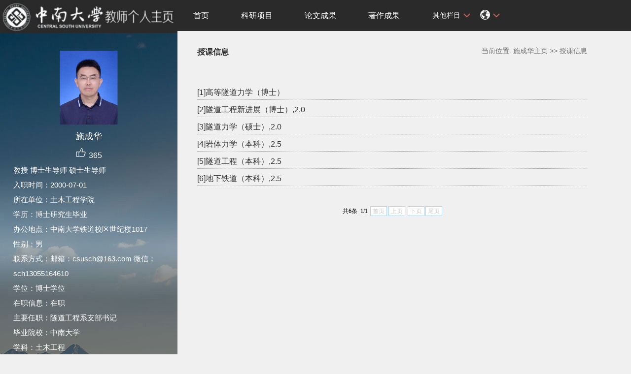

--- FILE ---
content_type: text/html
request_url: https://faculty.csu.edu.cn/sch/zh_CN/skxx/3868/list/index.htm
body_size: 6272
content:
<!DOCTYPE html PUBLIC "-//W3C//DTD XHTML 1.0 Transitional//EN" "http://www.w3.org/TR/xhtml1/DTD/xhtml1-transitional.dtd">
<html xmlns="http://www.w3.org/1999/xhtml">
<head><meta name="renderer" content="webkit"><meta http-equiv="X-UA-COMPATIBLE" content="IE=edge,chrome=1"/>
<meta http-equiv="Content-Type" content="text/html; charset=UTF-8" />
<title>中南大学 施成华</title><META Name="keywords" Content="施成华," />
<META Name="description" Content="施成华,shichenghua,中南大学,授课信息施成华," />
<META Name="format-detection" Content="telephone=no" />

<link rel="stylesheet" type="text/css" href="/_ts/zwmbb1/style/css.css" />
<script language="javascript" src="/system/resource/js/jquery/jquery-latest.min.js"></script>
<link rel="stylesheet" type="text/css" href="/_ts/zwmbb1/style/font.css" />


<script language="javascript" type="text/javascript" src="/_ts/zwmbb1/js/select_xuanze.js"></script>
<!--Announced by Visual SiteBuilder 9-->
<link rel="stylesheet" type="text/css" href="/_ts/zwmbb1/_sitegray/_sitegray_d.css" />
<script language="javascript" src="/_ts/zwmbb1/_sitegray/_sitegray.js"></script>
<!-- CustomerNO:7765626265723230747a4657535a5742000000074757 -->
<link rel="stylesheet" type="text/css" href="/zwmbb1/common/list.vsb.css" />
<script type="text/javascript" src="/system/resource/js/vsbscreen.min.js" id="_vsbscreen" ></script>
<script type="text/javascript" src="/system/resource/js/counter.js"></script>
<script type="text/javascript">_jsq_(1011,'/common/list.jsp',-1,1252142533)</script>
</head>


<body > <div style='width:0px;height:0px;overflow: hidden;'><img src=""  /></div>






<style type="text/css">
body{
            background-image:url(/_ts/zwmbb1/images/teachjjbg.jpg) ; 
      background-repeat:repeat-y;
   background-position:left top;

        
        background-color:#f0f0f0;
}
</style>

<div class="warper">
<div id="leftside">
<div class="logo">
<p>




<script> var _tsites_com_view_mode_type_=8;</script>
<a target="_blank" href="http://faculty.csu.edu.cn"><img border="0" src="/_resources/group1/M00/00/3D/wKiyll5utgGAVcI1AAAZOoMFIHI465.jpg" title="中南大学" style="width:100%" /></a></p></div>
<div class="teacherjj">
<div class="photo">

<div style="height: 150px;
    display: table-cell;
    vertical-align: middle;">
<a 
style="height: 150px;display: table-cell;vertical-align: middle;text-align: center; width: 150px;"><img id="u_u2_1042pic" border="0"/></a></div>
<script>
jQuery(document).ready(function(){

	var leftheight = jQuery("#leftside").height();
	var rightheight = jQuery("#rightside").height();
	if(leftheight > rightheight){
		jQuery("#rightside").height(leftheight);
	}
	
});
</script>


<script language="javascript" src="/system/resource/tsites/imagescale.js"></script>
<script type="text/javascript"> 
 var u_u2_pic = new ImageScale("u_u2_",150,150,true,true);u_u2_pic.addimg("/_resources/group1/M00/00/70/wKiylmLeYjqAfafnAAGonxBgvvk410.png","","施成华","1042");
</script>
</div>  

     <div class="name">
          
                


  <h1>施成华 </h1>
                                                 
<script> var _tsites_com_view_mode_type_=8;</script>
<script language="javascript" src="/system/resource/tsites/tsitesencrypt.js"></script>
                  <div class="zan" style="text-align: center;">
<p style="padding-top:5px;">
<span><img src="/_ts/zwmbb1/images/zan.png"style="cursor: pointer;" width="22" height="21"  id="_parise_imgobj_u4"/></span><span style="font-size:16px; color:#FFF; padding-left:5px;" id="_parise_obj_u4" ></span></p></div><script language="javascript" src="/system/resource/tsites/TsitesPraiseUtil.js"></script>
<script> var _TsitesPraiseUtil_u4= new TsitesPraiseUtil();_TsitesPraiseUtil_u4.setParam({'nodeid':'_parise_obj_u4','iscanclickidobj':'iscanclick_parise_obj_u4','pdtype':'0','imageid':'_parise_imgobj_u4','apptype':'index','basenum':'0','uid':'1042','homepageid':1370,'limttype':'allpage','limithour':24,'contentid':0});</script>

          
            </div>
            <div class="jbqk">


  <p>     教授
    博士生导师
    硕士生导师
     </p>


  <p>入职时间：2000-07-01</p>
  <p>所在单位：土木工程学院</p>
  <p>学历：博士研究生毕业</p>
  <p>办公地点：中南大学铁道校区世纪楼1017</p>
  <p>性别：男</p>
  <p>联系方式：邮箱：csusch@163.com
微信：sch13055164610</p>
  <p>学位：博士学位</p>
  <p>在职信息：在职</p>
  <p>主要任职：隧道工程系支部书记</p>
  <p>毕业院校：中南大学</p>



<p>学科：土木工程<br></p>
<script> var _tsites_com_view_mode_type_=8;</script>


<p><strong>曾获荣誉：</strong></p>
<p>获省部级一、二等科技成果奖励10余项，授权国家发明专利70余项、实用新型专利20余项，软件著作权10余项、出版专著3部，主编教材5本。</p>
</div>
<div class="serchbg" style=" margin-left: 26px;">


<script language="javascript" src="/system/resource/tsites/com/search/tsitesearch.js"></script><script language="javascript" src="/system/resource/js/base64.js"></script><form action="/sch/zh_CN/search/3868/search/result.htm" method="post" id="searchform46943" style="display:inline" onsubmit="return (new TsiteSearch()).checkSearch('searchform46943','keyWord_temp');">
    <input type="hidden" name="tsites_search_content" id="tsites_search_content" value='' /><input type="hidden" name="_tsites_search_current_language_" id="_tsites_search_current_language_" value='zh_CN' /><script>var current_language = "zh_CN";</script>
    <input  name="keyWord_temp" id="keyWord_temp" value=""type="text" class="inputtext" /> 
    <input name="submit" type="submit" value="" class="searchbtn" >     
</form>


</div></div>
           <div class="email  pat30"><script language="javascript" src="/system/resource/tsites/tsitesclick.js"></script>
访问量：<span id="u9_click"></span><script  type='text/javascript'>jQuery(document).ready(function(){(new TsitesClickUtil()).getHomepageClickByType(document.getElementById('u9_click'),0,10,'teacher','1042','9FF062A8A0A3493EB585457E54B2146F');})</script>
<br><script language="javascript" src="/system/resource/tsites/latestupdatetime.js"></script>
最后更新时间：<span id="u10_latestupdatetime_year"></span>.<span id="u10_latestupdatetime_month"></span>.<span id="u10_latestupdatetime_day"></span><script>(new TsitesLatestUpdate()).getTeacherHomepageLatestUpdateTime(document.getElementById('u10_latestupdatetime_year'),document.getElementById('u10_latestupdatetime_month'),document.getElementById('u10_latestupdatetime_day'),'146274','1042','9FF062A8A0A3493EB585457E54B2146F',0,false,1252142533);</script>
<script>(new TsitesLatestUpdate()).getTeacherHomepageOpenTime(document.getElementById('u10_opentime_year'),document.getElementById('u10_opentime_month'),document.getElementById('u10_opentime_day'),'146274','1042','9FF062A8A0A3493EB585457E54B2146F',0,false,1252142533);</script>
</div> 

<div class="tzybd" style=" margin-left: 26px;"><a href="/sch/zh_CN/tzybd/3868/list/index.htm" target="_blank"  >同专业博导</a>&nbsp;&nbsp;&nbsp;

<a href="/sch/zh_CN/tzysd/3868/list/index.htm" target="_blank"  >同专业硕导</a>
</div>


<div class="email "><div style="width:142px; height:142px; border:5px solid #FFF; background:#FFF;margin-top: 25px;">
<!-- 下面这个div是二维码容器,ID不能变-->
<div id="outputu12"></div>
<!-- 下面是生成二维码调用的JS，不要动-->

<script src="/system/resource/qrcode/js/jquery.qrcode.js"></script>
<script src="/system/resource/qrcode/js/qrcode.js"></script>
<script>
var codeInfo = "" ==""? window.location.href:"";
jQuery(function(){
    jQuery('#outputu12').qrcode({
        text:codeInfo,
        render: !!document.createElement('canvas').getContext?"canvas":"table",//设置渲染方式  
        width: 142,     //设置宽度  
        height: 142,     //设置高度  
        correctLevel: 2,//纠错等级  
        background: "#FFFFFF",//背景颜色  
        foreground: "#000000",//前景颜色  
        logo:"/_resources/group1/M00/00/28/wKiyll5us9GAJZK3AAAKPuHqJT0794.png"//图像logo
    });
})
</script>
</div></div>
        </div>
  </div>
    <div id="rightside">
        <div class="nav">
          <div class="menu"><div style="max-width:80%">     
<ul id="nav"  style="visibility:hidden;">
                         <li >
                    <a href="/sch/zh_CN/index/2823/list/index.htm" > 首页</a>
                </li> 
                <li >
                    <a href="/sch/zh_CN/kyxm/2825/list/index.htm" > 科研项目</a>
                </li> 
                <li >
                    <a href="/sch/zh_CN/lwcg/2824/list/index.htm" > 论文成果</a>
                </li> 
                <li >
                    <a href="/sch/zh_CN/zzcg/2826/list/index.htm" > 著作成果</a>
                </li> 
                <li >
                    <a href="/sch/zh_CN/zlcg/2827/list/index.htm" > 专利成果</a>
                </li> 
                <li >
                    <a href="/sch/zh_CN/hjxx/2829/list/index.htm" > 获奖信息</a>
                </li> 
                <li >
                    <a href="/sch/zh_CN/skxx/3868/list/index.htm" style="background-color: #df6b57;"> 授课信息</a>
                </li> 
                <li >
                    <a href="/sch/zh_CN/article/5127/list/index.htm" > 研究动态</a>
                </li> 
                <li >
                    <a href="/sch/zh_CN/jxzy/3990/list/index.htm" > 教学资源</a>
                </li> 
                <li >
                    <a href="/sch/zh_CN/img/3867/list/index.htm" > 教师风采</a>
                </li> 
                <li >
                    <a href="/sch/zh_CN/zsxx/3989/list/index.htm" > 招生信息</a>
                </li> 
                <li >
                    <a href="/sch/zh_CN/url/5125/list/index.htm" > 相关站点</a>
                </li> 
           
 </ul>
</div>
    <script type="text/javascript">
$(document).ready(function() { 
 $('#nav li').hover(function() {
  $('ul', this).slideDown(200);
  $(this).children('a:first').addClass("hov");
 }, function() {
  $('ul', this).slideUp(100);
  $(this).children('a:first').removeClass("hov");  
 });
});
</script>

                <div class="teach_topR_qh fl" id="znzwmb3_othernav_div">
                
                <ul class="level0">
                    <li class="select_box fl"  onclick="show_f(null, 'znmb1_other_navul');"><span>其他栏目</span>
                      <ul class="son_ul fl" id="znmb1_other_navul">                                   
                            </ul> 
                        </li>  
                </ul> 
        </div>
        <script type="text/javascript">
jQuery(document).ready(function(){
    var totalwidth = jQuery("#nav").width()-160;
    var allliwidth = 0;
    var othernavary = new Array();
    var znmb1_other_navul = jQuery("#znmb1_other_navul")[0];
    var MenuBar1 = jQuery("#nav");
    var navliobjlist =  jQuery("#nav > li");
    for(var i=0;i<navliobjlist.length;i++)
    {
        var liobj = navliobjlist.get(i);
        if(liobj)
        {
            var jliobj = jQuery(liobj);
            var liwidth = jliobj.width();
            allliwidth+=liwidth;
            if(allliwidth>=totalwidth)
            {
                var templiobj = jliobj[0];      
                othernavary.push(templiobj);
                MenuBar1[0].removeChild(jliobj[0]);
            }
        }
    }
    if(allliwidth<totalwidth)
    {
        jQuery("#znzwmb3_othernav_div").css("display","none");
    }else
    {
    for(var i=0;i<othernavary.length;i++)
    {
        var tempotherli = jQuery(othernavary[i]);
        //tempotherli.removeClass("nav_menu-item");
        tempotherli.addClass("nav_submenu-item");
        
        
        //tempotherli.find("ul").removeClass("nav_submenu");
        tempotherli.find(" ul").addClass("level2");
        
        //tempotherli.find(" ul > li").removeClass("nav_submenu-item");
        
        znmb1_other_navul.appendChild(tempotherli[0]);
    }}
jQuery("#nav").css("visibility","visible");

});
</script> 
<script type="text/javascript">
$(document).ready(function() { 
 $('#znmb1_other_navul li').hover(function() {
  $('ul', this).slideDown(200);
  $(this).children('a:first').addClass("hov");
 }, function() {
  $('ul', this).slideUp(100);
  $(this).children('a:first').removeClass("hov");  
 });
});
</script>
  <style>
  .nav_submenu-item{position:relative;}
  .level2{right:90px; position:absolute; background:#fff; top:0;display:none;}
  </style>  
              
         
        <div class="teach_topR_qh2 fl">
            



 
<div class="teach_topR_qh2 fl">
            <ul>    
<li class="select_box2 fl">
                  <a href="#" class="leixin_xz_a f_r" onclick="show_f(null, 'son_ul2');"></a><span><div  style="margin-top:20px;"><img src="/_ts/zwmbb1/images/icon.png"  width="20px" height="20px"></div>
</span>   
                               <ul class="son_ul2 fl"> 
 
   <li style="width:90px"><a href="http://faculty.csu.edu.cn/shichenghua/en/index.htm">English</a></li>
 </ul>
               
 </li>
  </ul>
        </div>
        </div>
               
            </div>
             
           
      </div>
<DIV class="content">
<DIV class="con_bload2">
<H2>
授课信息</H2><SPAN class="dqwz">




    当前位置: 
                <a href="/sch/zh_CN/index.htm" style="color:#727272;">施成华主页</a>
                >>
                <a href="/sch/zh_CN/skxx/3868/list/index.htm" style="color:#727272;">授课信息</a>
</SPAN></DIV>

<script> var _tsites_com_view_mode_type_=8;</script>
 
 <div class="listnews">
    <UL>
        <li>
            <a href="/sch/zh_CN/skxx/3868/content/1482.htm#skxx">[1]高等隧道力学（博士）</a>
         
    </li>
        <li>
            <a href="/sch/zh_CN/skxx/3868/content/1366.htm#skxx">[2]隧道工程新进展（博士）,2.0</a>
         
    </li>
        <li>
            <a href="/sch/zh_CN/skxx/3868/content/1365.htm#skxx">[3]隧道力学（硕士）,2.0</a>
         
    </li>
        <li>
            <a href="/sch/zh_CN/skxx/3868/content/1364.htm#skxx">[4]岩体力学（本科）,2.5</a>
         
    </li>
        <li>
            <a href="/sch/zh_CN/skxx/3868/content/1363.htm#skxx">[5]隧道工程（本科）,2.5</a>
         
    </li>
        <li>
            <a href="/sch/zh_CN/skxx/3868/content/1362.htm#skxx">[6]地下铁道（本科）,2.5</a>
         
    </li>
    </UL></div>
            <div align=center  class="di" ><INPUT TYPE=hidden NAME=actiontype VALUE=""><input type=hidden name="uid" value="1042"><input type=hidden name="tstreeid" value="3868"><input type=hidden name="wbtreeid" value="1011">
<style type="text/css">
.headStyle5rv5oc76bb, .headStyle5rv5oc76bb td, .headStyle5rv5oc76bb div {font-size: 12px;font-family:宋体; color: #000000; margin-left: auto; margin-right: auto; line-height:14px;}
.defaultButtonStyle {font-size: 12px;font-family:宋体; height:20px;color: #000000;BORDER: #AFD5F5 1px solid; margin: 0px;padding: 0px; FILTER:progid:DXImageTransform.Microsoft.Gradient(GradientType=0,StartColorStr=#ffffff, EndColorStr=#BDDBF7);  CURSOR: pointer; line-height:14px;background:-webkit-gradient(linear, 0 0, 0 100%, from(#ffffff), to(#BDDBF7));background: -moz-linear-gradient( top,#ffffff,#BDDBF7);background:-ms-linear-gradient(top,#ffffff 0%,#bddbf7 100%)}
.defaultinputStyle {font-size: 12px;font-family:宋体; height:20px; border:1px solid #AFD5F5; line-height:14px;}
.colHeader {font-size: 12px;font-family:宋体; line-height:14px;}
.headStyle5rv5oc76bb a, .pageList .this-page {font-size: 12px;font-family:宋体; display:inline-block; height:14px; padding: 2px 4px; border: solid 1px #AFD5F5; background: #fff; text-decoration: none; MARGIN-RIGHT: 1px;line-height:14px;}
.headStyle5rv5oc76bb a:visited {font-size: 12px;font-family:宋体; color: #000000; text-decoration: none; line-height:14px;}
.headStyle5rv5oc76bb .PrevDisabled {font-size: 12px;font-family:宋体; display:inline-block;height:14px;  margin-right: 3px; padding: 2px 4px; background: #fff;color:#ccc;border: solid 1px #AFD5F5; line-height:14px;}
.headStyle5rv5oc76bb .SelectList {font-size: 12px;font-family:宋体;line-height:14px;}
.headStyle5rv5oc76bb .Prev { font-size: 12px;font-family:宋体; margin-right: 3px; padding: 2px 4px;line-height:14px;}
.headStyle5rv5oc76bb .break {font-size: 12px;font-family:宋体; border: none; text-decoration: none; line-height:14px;}
.headStyle5rv5oc76bb .NextDisabled { font-size: 12px;font-family:宋体;display:inline-block; height:14px; margin-left: 2px; padding: 2px 4px;background: #fff;color:#ccc;border: solid 1px #AFD5F5; line-height:14px; }
.headStyle5rv5oc76bb .Next { font-size: 12px;font-family:宋体; margin-left: 2px; padding: 2px 4px;line-height:14px;}
.headStyle5rv5oc76bb .this-page {font-size: 12px;font-family:宋体;display:inline-block;height:14px;padding: 2px 4px; border: solid 1px #AFD5F5; background: #E1F0FD; font-weight: bold; color:black; MARGIN-RIGHT: 1px;line-height:14px;}
.headStyle5rv5oc76bb a:hover {font-size: 12px;font-family:宋体;color: black; background: #EFF7FE; border-color: #AFD5F5; text-decoration: none;line-height:14px;}
.headStyle5rv5oc76bb a:link {font-size: 12px;font-family:宋体;color: #000000; text-decoration: none;line-height:14px;}
.headStyle5rv5oc76bb a:active { font-size: 12px;font-family:宋体;color: black; text-decoration: none; background: #EFF7FE; line-height:14px;}
</style><script language=javascript src="/system/resource/tsites/gotopage.js"></script><script type="text/javascript">function a291016_gopage_fun(){_simple_list_gotopage_fun(1,'a291016GOPAGE',1)}</script><table cellspacing=0 cellpadding=0 border=0><TR><td colspan=0><table cellspacing=0 class=headStyle5rv5oc76bb width="100%" cellpadding=1><tr valign=middle><TD nowrap align=left width=1% id=fanye>共6条&nbsp;&nbsp;1/1&nbsp;</td><td nowrap align=left><div><span class=PrevDisabled>首页</span><span class=PrevDisabled>上页</span><span class=NextDisabled>下页</span><span class=NextDisabled>尾页</span></div></td></tr></table></table><script>(new TsitesClickUtil()).getClicks('u18','1042','skxx','650BF0ADB93943EB9123C9F4AEFFD223;F431356C-3FFD-4121-B9C5-E761F608D2D3;2C0DCC4E-49AC-40ED-BB57-EA0378FFAFC2;7C28667F-AB07-4ABE-AF96-1F11C5B27A2A;32AB75DA-1F6C-4321-BE46-5F79FD4BAB4C;95BD039E-63F6-4865-950B-169136DB2674;');</script></div>
<style >

   .di  table{margin-top:40px}
</style>

</DIV>
<div class="copyright" style="border-top: 1px dotted #9e9e9e;margin-top: 50px;clear: both;">
<ul>
<li>



课题组于2016年5月27日更新<BR>邮箱：csusch@163.com<BR><BR>&nbsp;</li>
<li><span class="padl50">
        <a href="javascript:void(0);" title="手机版" onclick="_vsb_multiscreen.setDevice('mobile')">手机版</a>
&nbsp;&nbsp;

<script> var _tsites_com_view_mode_type_=8;</script>
<a href="http://www.csu.edu.cn/"  target=_blank title="中南大学" >中南大学</a>   |   <a href="http://en.csu.edu.cn/"  target=_blank title="Central South University" style="margin-right: 45px;">Central South University</a>
</span></li>
</ul>
</div>
</div>
</div>
</body></html>


--- FILE ---
content_type: text/html;charset=UTF-8
request_url: https://faculty.csu.edu.cn/system/resource/tsites/praise.jsp
body_size: 14
content:
{"praise":365}

--- FILE ---
content_type: text/html;charset=UTF-8
request_url: https://faculty.csu.edu.cn/system/resource/tsites/click.jsp
body_size: 234
content:
[{"click":373,"dayclick":0,"uuid":"650BF0ADB93943EB9123C9F4AEFFD223"},{"click":273,"dayclick":1,"uuid":"F431356C-3FFD-4121-B9C5-E761F608D2D3"},{"click":284,"dayclick":0,"uuid":"2C0DCC4E-49AC-40ED-BB57-EA0378FFAFC2"},{"click":308,"dayclick":0,"uuid":"7C28667F-AB07-4ABE-AF96-1F11C5B27A2A"},{"click":302,"dayclick":2,"uuid":"32AB75DA-1F6C-4321-BE46-5F79FD4BAB4C"},{"click":297,"dayclick":0,"uuid":"95BD039E-63F6-4865-950B-169136DB2674"}]

--- FILE ---
content_type: text/html;charset=UTF-8
request_url: https://faculty.csu.edu.cn/system/resource/tsites/click.jsp
body_size: 22
content:
{"click":"0000190705"}